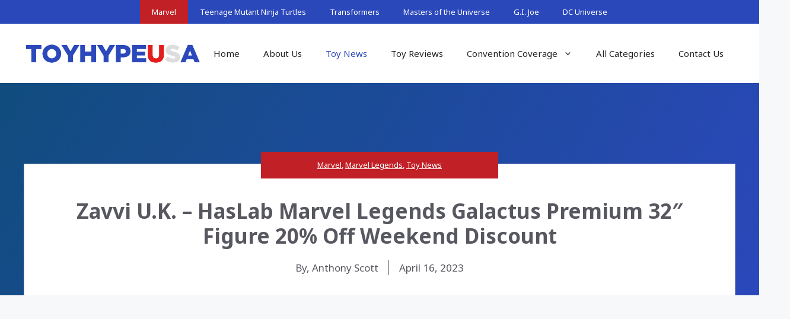

--- FILE ---
content_type: text/html; charset=utf-8
request_url: https://www.google.com/recaptcha/api2/aframe
body_size: 267
content:
<!DOCTYPE HTML><html><head><meta http-equiv="content-type" content="text/html; charset=UTF-8"></head><body><script nonce="hteglFZDqRxIh1hy8iXWgA">/** Anti-fraud and anti-abuse applications only. See google.com/recaptcha */ try{var clients={'sodar':'https://pagead2.googlesyndication.com/pagead/sodar?'};window.addEventListener("message",function(a){try{if(a.source===window.parent){var b=JSON.parse(a.data);var c=clients[b['id']];if(c){var d=document.createElement('img');d.src=c+b['params']+'&rc='+(localStorage.getItem("rc::a")?sessionStorage.getItem("rc::b"):"");window.document.body.appendChild(d);sessionStorage.setItem("rc::e",parseInt(sessionStorage.getItem("rc::e")||0)+1);localStorage.setItem("rc::h",'1768355805978');}}}catch(b){}});window.parent.postMessage("_grecaptcha_ready", "*");}catch(b){}</script></body></html>